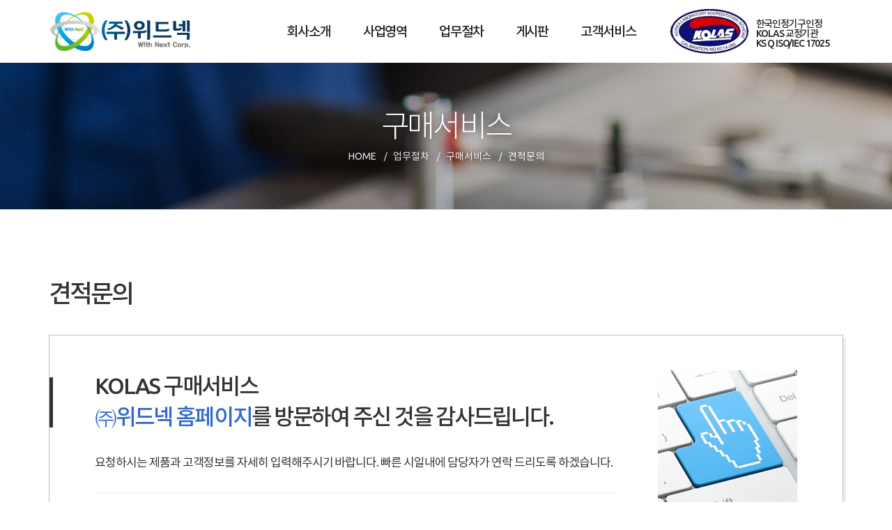

--- FILE ---
content_type: text/html; charset=UTF-8
request_url: http://withnec.com/page/work03_03
body_size: 19285
content:
<!DOCTYPE html>
<html lang="ko" class="macosx chrome ">
<head>
	<meta charset="utf-8">
	<meta name="viewport" content="width=device-width, initial-scale=1, maximum-scale=1, shrink-to-fit=no">

	<meta http-equiv="Content-Type" content="text/html; charset=utf-8">
	<meta http-equiv="Content-Script-Type" content="text/javascript">
	<meta http-equiv="Content-Style-Type" content="text/css">
	<meta http-equiv="X-UA-Compatible" content="IE=edge">
	<meta http-equiv="title" content="(주)위드넥">
	<meta http-equiv="publisher" content="MAILPLUG Inc.">

	<meta name="description" content="계량계측기검교정, 계량계측기,교정,정밀계측,공인교정기관,KOLAS교정">
	<meta name="keywords" content="계량계측기검교정, 계량계측기,교정,정밀계측,공인교정기관,KOLAS교정">

	<meta property="og:title" content="(주)위드넥">
	<meta property="og:type" content="website">
	<meta property="og:description" content="계량계측기검교정, 계량계측기,교정,정밀계측,공인교정기관,KOLAS교정">
	<meta property="og:url" content="http://withnec.com">


	

		<meta name="format-detection" content="telephone=no">
<meta name="naver-site-verification" content="b2118e7a962fa9ecb81c9e1c98ef4cc7078c23e3" />
<meta name="google-site-verification" content="uZjfnPsH5HKsnE8ivgxR7Vw7X1RgihuOYM6HzkvBdZ8" />	
			<link rel="icon" href="/public/img/favicon/favicon.png">
		<link rel="shortcut_icon" href="/public/img/favicon/favicon.png">
	
			<link rel="stylesheet" href="/assets/css/bootstrap.min.css?ver2509.1">
		<link rel="stylesheet" href="/assets/jquery-ui/jquery-ui.min.css?ver2509.1">
		<link rel="stylesheet" href="/assets/fonts/notokr/notokr.css?ver2509.1">
		<link rel="stylesheet" href="/assets/adm/modules/fontawesome/css/all.min.css?ver2509.1">
		<link rel="stylesheet" href="/assets/adm/modules/fontawesome6/css/all.min.css?ver2509.1">
		<link rel="stylesheet" href="/assets/adm/modules/fontawesome6/css/fontawesome.min.css?ver2509.1">
		<link rel="stylesheet" href="/assets/adm/modules/fontawesome6/css/brands.css?ver2509.1">
		<link rel="stylesheet" href="/assets/adm/modules/fontawesome6/css/solid.css?ver2509.1">
		<link rel="stylesheet" href="/assets/adm/modules/material-symbols/MaterialSymbolsOutlined.css?ver2509.1">
		<link rel="stylesheet" href="/assets/adm/modules/flag-icon-css/css/flag-icon.min.css?ver2509.1">
		<link rel="stylesheet" href="/assets/css/animate.css?ver2509.1">
		<link rel="stylesheet" href="/assets/js/slick/slick-theme.css?ver2509.1">
		<link rel="stylesheet" href="/assets/fullcalendar-3.10.0/fullcalendar.min.css?ver2509.1">
		<link rel="stylesheet" href="/assets/css/global.css?ver2509.1&t1768787301">
		<link rel="stylesheet" href="/public/custom.css?ver2509.1&t1768787301">
		<script src="/assets/jquery-3.4.1.min.js?ver2509.1"></script>
		<script src="/assets/jquery.base64.min.js?ver2509.1"></script>
		<script src="/assets/js/bootstrap.min.js?ver2509.1"></script>
		<script src="/assets/js/slick/slick.min.js?ver2509.1"></script>
		<script src="/assets/jquery-ui/jquery-ui.min.js?ver2509.1"></script>
		<script src="/assets/jquery-ui/jquery-ui.i18n-ko.js?ver2509.1"></script>
		<script src="/assets/jquery-ui/jquery-ui.extend.js?ver2509.1&t1768787301"></script>
		<script src="/ckeditor/ckeditor.js?ver2509.1"></script>
		<script src="/ckeditor/config.js?ver2509.1"></script>
		<script src="/assets/js/global.js?ver2509.1&t1768787301"></script>
		<script src="/assets/fullcalendar-3.10.0/lib/moment.min.js?ver2509.1"></script>
		<script src="/assets/fullcalendar-3.10.0/fullcalendar.min.js?ver2509.1"></script>
		<script src="/assets/fullcalendar-3.10.0/gcal.js"></script>
		<script src="/assets/fullcalendar-3.10.0/locale/ko.js"></script>
		<script src="/assets/js/search/search.js?ver2509.1&t1768787301"></script>
		    <script src="/assets/js/require.min.js?ver=2509.1"></script>

	<title>(주)위드넥</title>
	<link rel="canonical" href="http://withnec.com">
</head>
<body id="site">
 
<nav class="navbar navbar-inverse navbar-fixed-top">
	<!-- 메뉴 상단 영역 시작 //-->
<!-- 메뉴 상단 영역 끝 //-->
<!--
	2. 설치 스크립트
	* 지도 퍼가기 서비스를 2개 이상 넣을 경우, 설치 스크립트는 하나만 삽입합니다.
-->
<script charset="UTF-8" class="daum_roughmap_loader_script" src="https://ssl.daumcdn.net/dmaps/map_js_init/roughmapLoader.js"></script>	<div class="container">
		<div class="navbar-header">
			<button type="button" class="navbar-toggle collapsed" data-toggle="collapse" data-target=".navbar .navbar-collapse" aria-expanded="false">
				<span class="icon-bar"></span>
				<span class="icon-bar"></span>
				<span class="icon-bar"></span>
				<span class="sr-only">Toggle navigation</span>
			</button>
			<a href="/" class="navbar-brand">
												<img src="/public/img/logo/nav-logo-02.png" class="img-responsive" alt="LOGO">
							</a>
		</div>

		<div class="collapse navbar-collapse">
			<ul class="nav navbar-nav navbar-right">
								<li class="dropdown" id="gnb_55">
					<a href="#" class="dropdown-toggle" data-toggle="dropdown">회사소개 <span class="caret"></span></a>
					<ul class="dropdown-menu">
												<li id="snb_56"><a href="/page/about01" target="_self">대표인사말</a></li>
												<li id="snb_57"><a href="/page/about02" target="_self">회사현황</a></li>
												<li id="snb_58"><a href="/page/about03" target="_self">회사개요</a></li>
												<li id="snb_59"><a href="/page/about04" target="_self">오시는 길</a></li>
											</ul>
				</li>
								<li id="gnb_60"><a href="/page/business01" target="_self">사업영역</a></li>
								<li class="dropdown" id="gnb_61">
					<a href="#" class="dropdown-toggle" data-toggle="dropdown">업무절차 <span class="caret"></span></a>
					<ul class="dropdown-menu">
												<li id="snb_63"><a href="/page/work01" target="_self">교정기관</a></li>
												<li id="snb_64"><a href="/page/work03_03" target="_self">구매서비스</a></li>
											</ul>
				</li>
								<li class="dropdown" id="gnb_65">
					<a href="#" class="dropdown-toggle" data-toggle="dropdown">게시판 <span class="caret"></span></a>
					<ul class="dropdown-menu">
												<li id="snb_66"><a href="/board/list?bd_id=bbs01" target="_self">공지사항</a></li>
												<li id="snb_67"><a href="/board/list?bd_id=bbs02" target="_self">자료실</a></li>
											</ul>
				</li>
								<li class="dropdown" id="gnb_69">
					<a href="#" class="dropdown-toggle" data-toggle="dropdown">고객서비스 <span class="caret"></span></a>
					<ul class="dropdown-menu">
												<li id="snb_70"><a href="/page/form02" target="_self">고객불만신고</a></li>
											</ul>
				</li>
								<li id="gnb_68"><a href="#" target="_self"><div class="logo-nv"><img src="/public/img/logo/nav-logo-03.jpg" class="img-responsive nav-logo" alt="LOGO"><h2>한국인정기구인정<br>KOLAS 교정기관<br>KS Q ISO/IEC 17025</h2></div></a></li>
				
															</ul>
		</div>
	</div>
	<!-- 메뉴 하단 영역 시작 //-->
<!-- 메뉴 하단 영역 끝 //--></nav>
 
<div class="subPage" id="work03_03">
<div class="sub-top">
<div class="sub-top-inner">
<h1>구매서비스</h1>

<div class="breadcrumb">
<ol>
	<li><a href="/">HOME</a></li>
	<li>업무절차</li>
	<li>구매서비스</li>
	<li class="active">견적문의</li>
</ol>
</div>
</div>
</div>

<div class="sub-menu"><!-- <ul>
            <li class="active">
                <a href="/page/work03_03">견적문의</a>
            </li>
        </ul> --></div>

<div class="sub-content">
<div class="container">
<h2 class="major-tit">견적문의</h2>

<section class="sec1">
<div class="clearfix dwnload-wrap">
<div class="col-xs-12 col-sm-9">
<h5>KOLAS 구매서비스<br />
<b>㈜위드넥 홈페이지</b>를 방문하여 주신 것을 감사드립니다.</h5>

<p>요청하시는 제품과 고객정보를 자세히 입력해주시기 바랍니다. 빠른 시일내에 담당자가 연락 드리도록 하겠습니다.</p>

<hr />
<dl class="visit">
	<dd><span>담당자 :</span>&nbsp;장호원 과장(구매사업부)</dd>
	<dd><span>연락처 :</span> 032-201-9558</dd>
	<dd><span>E-mail :</span>&nbsp;jjhhyy907@withnec.com</dd>
</dl>
</div>

<div class="col-xs-12 col-sm-3"><img alt="" class="center-block img-responsive" src="/public/img/sub/form01-01.jpg" /></div>
</div>

<div class="bbs-area">
<div class="board_wrapper" style="visibility: visible;">
<form action="/form/submit" enctype="multipart/form-data" id="form_work03_03" method="post">
<fieldset>
<table class="table table_responsive board_write_table">
	<tbody><!-- <tr id="item_name" style="display: none">
                                            <th>
                                                <span class="required_text">*</span>
                                                <span>이름</span>
                                            </th>
                                            <td>
                                                <input type="text" name="wr_name" id="wr_name" class="form-control" placeholder="이름을 입력하세요" value="">
                                            </td>
                                        </tr> -->
		<tr id="item_1">
			<th><span class="required_text">*</span> <span>회사명</span> <input name="frm_idx_1" type="hidden" value="1" /> <input name="frm_title_1" type="hidden" value="회사명" /> <input name="frm_type_1" type="hidden" value="text" /></th>
			<td><input class="form-control" id="frm_data_1" maxlength="" name="frm_data_1" placeholder="" required="required" type="text" /></td>
			<th><span>부서명</span> <input name="frm_idx_2" type="hidden" value="2" /> <input name="frm_title_2" type="hidden" value="부서명" /> <input name="frm_type_2" type="hidden" value="text" /></th>
			<td><input class="form-control" id="frm_data_2" maxlength="" name="frm_data_2" placeholder="" type="text" /></td>
		</tr>
		<tr id="item_3">
			<th><span class="required_text">*</span> <span>회사주소</span> <input name="frm_idx_3" type="hidden" value="3" /> <input name="frm_title_3" type="hidden" value="회사주소" /> <input name="frm_type_3" type="hidden" value="text" /></th>
			<td><input class="form-control" id="frm_data_3" maxlength="" name="frm_data_3" placeholder="" required="required" type="text" /></td>
			<th><span class="required_text">*</span> <span>전화번호</span> <input name="frm_idx_4" type="hidden" value="4" /> <input name="frm_title_4" type="hidden" value="전화번호" /> <input name="frm_type_4" type="hidden" value="text" /></th>
			<td><input class="form-control" id="frm_data_4" maxlength="" name="frm_data_4" placeholder="" required="required" type="text" /></td>
		</tr>
		<tr id="item_8">
			<th><!-- <span class="required_text">*</span> --><span>이름</span></th>
			<td><input class="form-control" id="wr_name" name="wr_name" type="text" value="" /></td>
			<!-- <th>
                                                <span>이름</span>
                                                <input type="hidden" name="frm_idx_8" value="8">
                                                <input type="hidden" name="frm_title_8" value="이름">
                                                <input type="hidden" name="frm_type_8" value="text">
                                            </th>
                                            <td>
                                                <input class="form-control" name="frm_data_8" id="frm_data_8" type="text" placeholder="" maxlength="">
                                            </td> -->
			<th><span>직급</span> <input name="frm_idx_0" type="hidden" value="0" /> <input name="frm_title_0" type="hidden" value="직급" /> <input name="frm_type_0" type="hidden" value="text" /></th>
			<td><input class="form-control" id="frm_data_0" maxlength="" name="frm_data_0" placeholder="" type="text" /></td>
		</tr>
		<tr id="item_5">
			<th><span>휴대폰</span> <input name="frm_idx_5" type="hidden" value="5" /> <input name="frm_title_5" type="hidden" value="휴대폰" /> <input name="frm_type_5" type="hidden" value="text" /></th>
			<td><input class="form-control" id="frm_data_5" maxlength="" name="frm_data_5" placeholder="" type="text" /></td>
			<th><span class="required_text">*</span> <span>이메일 주소</span></th>
			<td><input class="form-control form-control-big" id="wr_email" name="wr_email" placeholder="이메일 주소를 입력하세요" type="email" value="" /> <!-- <p style="margin-top:5px;margin-bottom:0" class="text-muted"><i class="fas fa-check-circle fa-fw"></i>
                                                    접수하신 내용에 대해 별도 안내가 필요한 경우 해당 이메일 주소로 회신을 드립니다.
                                                </p> --></td>
		</tr>
		<tr id="item_6">
			<th><span>첨부파일</span> <input name="frm_idx_6" type="hidden" value="6" /> <input name="frm_title_6" type="hidden" value="첨부파일" /> <input name="frm_type_6" type="hidden" value="file" /></th>
			<td colspan="3"><input class="form-control form-control-big" id="frm_data_6" maxsize="" name="frm_data_6" type="file" /> <script type="text/javascript">
                                                    $(function () {
                                                        $('#frm_data_6').change(function () {
                                                            if ($(this).val() != "") {
                                                                if ($(this).attr('accept')) {
                                                                    var ext = $(this).val().split('.')
                                                                        .pop().toLowerCase();
                                                                    if ($.inArray(ext, ["*.*"]) == -1) {
                                                                        alert('*.* 파일만 첨부 가능합니다');
                                                                        $(this).val('');
                                                                        return;
                                                                    }
                                                                }

                                                                var fileSize = this.files[0].size;
                                                                var maxSize = 300 * 1024 * 1024;

                                                                if (fileSize > maxSize) {
                                                                    alert('첨부 가능한 최대 용량은 300 MB입니다');
                                                                    $(this).val('');
                                                                }
                                                            }
                                                        })
                                                    })
                                                </script></td>
		</tr>
		<tr id="item_7">
			<th><span class="required_text">*</span> <span>문의 내용</span> <input name="frm_idx_7" type="hidden" value="7" /> <input name="frm_title_7" type="hidden" value="문의 내용" /> <input name="frm_type_7" type="hidden" value="textarea" /></th>
			<td colspan="3">
			<div id="frm_data_7_wrap" style="position:relative"><textarea class="form-control" id="frm_data_7" maxlength="" name="frm_data_7" placeholder="" required="required" style="width:100%;min-height:200px"></textarea></div>
			</td>
		</tr>
	</tbody>
</table>
</fieldset>
</form>
</div>
</div>
</section>
</div>
</div>
</div><footer>
	<div class="footer-wrap">
		<div class="container">
			<div class="row">
				<div class="col-xs-12 col-sm-2">
					<img src="/public/img/main/footer-logo-01.png" class="img-responsive" />
				</div>
				<div class="col-xs-12 col-sm-10">
					<h5 class="company-name">
						(주)위드넥
					</h5>
					<ul>
						<li>
							<address>
								주소 : 인천광역시 연수구 송도과학로 32 송도테크노파크 IT센터 S동 2701호
							</address>
						</li>
						<li>
							<span>Tel : 032-201-9550</span>
							<span>Fax : 032-201-9559</span>
							<span>E-mail : withnec01@withnec.com</span>
						</li>
					</ul>
					<p class="copy">
						Copyright © (주)위드넥 All Right Reserved.
					</p>
					<!-- <a href="/login">ADMIN</a> -->
				</div>
				<!-- <div class="col-xs-12 col-sm-2">
					<img src="/public/img/main/footer-logo-02.png" class="img-responsive"/>
				</div>
				<div class="col-xs-12 col-sm-3">
					<ul>
						<li>한국인정기구인정</li>
						<li>KOLAS 공인교정기관</li>
						<li>KS Q ISO/IEC 17025</li>
					</ul>
				</div> -->
			</div>
		</div>
	</div>
</footer>

<!-- Jquery -->
<link rel="stylesheet" href="https://use.fontawesome.com/releases/v5.11.2/css/all.css">
<link rel="stylesheet" href="https://use.fontawesome.com/releases/v5.11.2/css/v4-shims.css">
<link rel="stylesheet" type="text/css" href="//cdn.jsdelivr.net/npm/slick-carousel@1.8.1/slick/slick.css" />

<script>
	$(document).ready(function () {
		//로그인 화면에서 "로그인" 타이틀 변경
		if ($(location).attr('href').indexOf('login') != -1) {
			$('.member_wrapper h1').text('관리자 로그인');
		}

		//게시판 레이아웃
		if ($(location).attr('href').indexOf('bbs') != -1 || $(location).attr('href').indexOf('form') != -1) {
			//게시판 목록
			$('.board_wrapper, .search_wrap, .pagination_wrap').appendTo('.bbs-area').css('visibility', 'visible');
			$('.board_wrapper, .search_wrap, .pagination_wrap').css('visibility', 'visible');
		}

		//카카오 맵
		new daum.roughmap.Lander({
			"timestamp": "1590379858973",
			"key": "yifh",
			"mapHeight": "460"
		}).render();

		//메인 게시판 inner
		$('.board_box_list').wrapInner('<div class="board-inner"></div>');
		$('.board_box_list').wrapAll('<div class="board-container clearfix"></div>');

		//메인 게시판 탭으로 이동
		$('.board_box_list[data-bd-id="bbs01"]').appendTo('.tab-content>#notice');
		$('.board_box_list[data-bd-id="bbs02"]').appendTo('.tab-content>#gallery');

		const window_t = $(window).scrollTop();
		const window_w = $(window).width();

		// 상단 메뉴 클릭시 서브메뉴로 이동
		if (window_w > 767) {
			$('.navbar-inverse .navbar-nav > li > a').click(function () {
				if ($(this).hasClass('dropdown-toggle')) {
					location.href = $(this).siblings('.dropdown-menu').children('li').eq(0).children('a')
						.attr('href');
				}
			});
		}

	}); // document ready
</script>
<script>
// form 이 존재하는 경우
if ($('form[id^="form_"').length > 0) {
	var mailplug_token = 'mailplug_token';

	// csrf 토큰 hidden 값이 없는 경우 생성
	if ($("[name='mailplug_token']").length == 0) {
		$('form[id^="form_"').append('<input type="hidden" name="mailplug_token" value="" />');
	}

	// csrf 토큰 재발급
	$("[name='mailplug_token']").val(passport().mailplug_token);
}
</script></body>
</html>

--- FILE ---
content_type: text/css
request_url: http://withnec.com/public/custom.css?ver2509.1&t1768787301
body_size: 34575
content:
@charset "utf-8";
@import url('https://fonts.googleapis.com/css2?family=Ubuntu:ital,wght@0,300;0,400;0,500;0,700;1,300;1,400;1,500;1,700&display=swap');

#site {
    padding-top: 0px;
}

@media (max-width: 767px) {
    #site {
        padding-top: 79px;
    }
}

/* 폰트 설정 */
*,
h1,
h2,
h3,
h4,
h5,
h6,
input,
textarea,
button {
    font-family: 'Ubuntu',
        'notokr',
        "NanumGothic", "나눔고딕",
        'NanumBarunGothic',
        'Apple SD Neo Gothic',
        'Malgun Gothic',
        'Gulim',
        sans-serif;
}

ol,
ul,
li {
    list-style: none;
    list-style-position: inside;
}

p {
    font-size: 16px;
}

a:hover,
a:focus {
    text-decoration: none;
}

* {
    padding: 0;
    margin: 0;
    box-sizing: border-box;
    word-break: keep-all;
}

/* 불필요 항목 삭제 */
.navbar .caret {
    display: none;
}

/* 레이아웃 조정 */
.navbar-inverse+.container {
    padding: 0;
    width: 100%;
}

.board_wrapper,
.search_wrap,
.pagination_wrap {
    visibility: hidden;
}

.board_wrapper {
    margin-top: 30px;
    margin-bottom: 0;
}


/* =============== 네비게이션 =============== */

.navbar-inverse {
    background: #fff;
    position: static;
    padding: 0;
    margin-bottom: 0;
    border: 0
}

.navbar-inverse .navbar-brand {
    margin: 0 !important;
    padding: 15px 0 !important;
}

.navbar-inverse .navbar-brand,
.navbar-inverse .navbar-brand:hover,
.navbar-inverse .navbar-brand:focus {
    display: inline-block;
    height: auto;
    padding: 35px 0px;
    font-size: 26px;
    font-weight: 600;
    color: #222;
}

.navbar-inverse .navbar-nav>li>a {
    padding: 35px 23px;
    font-size: 19px;
    font-weight: 500;
    color: #222;
    letter-spacing: -0.06em;
}

.navbar-inverse .navbar-nav>li>a:hover,
.navbar-inverse .navbar-nav>li>a:focus {
    color: #006ca7;
}

.navbar-inverse .navbar-nav .dropdown.open .dropdown-toggle,
.navbar-inverse .navbar-nav .dropdown.open:hover .dropdown-toggle,
.navbar-inverse .navbar-nav .dropdown.open:focus .dropdown-toggle {
    background: none;
    color: #006ca7;
}

.navbar-inverse .navbar-nav>li#gnb_68>a,
.navbar-inverse .navbar-nav>li#gnb_68>a:hover,
.navbar-inverse .navbar-nav>li#gnb_68>a:focus {
    padding: 12px 25px;
    color: #222 !important;
    pointer-events: none;
}

.navbar-inverse .navbar-nav>li#gnb_68 .logo-nv {
    display: flex;
}

.navbar-inverse .navbar-nav>li#gnb_68 .logo-nv h2 {
    margin: 15px 10px 0;
    font-size: 14px;
    line-height: 1;
}

/* PC */
@media (min-width: 768px) {
    .navbar-inverse .navbar-nav .dropdown-menu {
        left: 50%;
        right: auto;
        transform: translate(-50%, 0);
        border-radius: 0;
        border: none;
        padding: 0;
        box-shadow: 0px 4px 8px rgba(0, 0, 0, .125);
        text-align: center;
        font-size: 15px;
        background: rgba(0, 0, 0, .7);
    }

    .navbar-inverse .navbar-nav .dropdown-menu>li>a {
        padding: 12px 20px;
        font-size: 15px;
        font-weight: 500;
        text-align: center;
        color: #fff;
    }

    .navbar-inverse .navbar-nav .dropdown-menu>li>a:hover,
    .navbar-inverse .navbar-nav .dropdown-menu>li>a:focus {
        background: #006ca7;
    }
}

/* 태블릿 ~ 모바일 */
@media (max-width: 767px) {
    .navbar-inverse {
        position: fixed;
        top: 0;
        border-bottom: 1px solid #eee;
    }

    .navbar-inverse .navbar-brand {
        padding: 10px 0 10px 15px !important;
    }

    .navbar-inverse .navbar-toggle {
        border: 0;
        margin: 24px 15px 23px 0;
        padding: 9px 0;
    }

    .navbar-inverse .navbar-toggle .icon-bar {
        background-color: #666;
        transition: ease-in-out .15s all;
        opacity: 1;
        position: relative;
    }

    .navbar-inverse .navbar-toggle:hover,
    .navbar-inverse .navbar-toggle:focus {
        background: none;
        border-color: #222;
    }

    .navbar-inverse .navbar-toggle:hover .icon-bar,
    .navbar-inverse .navbar-toggle:focus .icon-bar {
        background-color: #222;
    }

    .navbar-inverse .navbar-collapse,
    .navbar-inverse .navbar-form {
        border-color: transparent;
    }

    .navbar-inverse.open .navbar-toggle>.icon-bar:nth-of-type(1) {
        transform: rotate(45deg);
        top: 6px;
    }

    .navbar-inverse.open .navbar-toggle>.icon-bar:nth-of-type(2) {
        opacity: 0;
    }

    .navbar-inverse.open .navbar-toggle>.icon-bar:nth-of-type(3) {
        transform: rotate(-45deg);
        top: -6px;
    }

    .navbar-inverse .navbar-nav>li>a {
        padding: 7px 15px;
        font-size: 16px;
    }

    .navbar-inverse .navbar-nav>li#gnb_68 {
        display: none;
    }

    .navbar-inverse .navbar-nav .dropdown-menu {
        background: #fafafa;
    }

    .navbar-inverse .navbar-nav .dropdown-menu>li>a,
    .navbar-inverse .navbar-nav .open .dropdown-menu>li>a,
    .navbar-inverse .navbar-nav .open .dropdown-menu>li>a:focus,
    .navbar-inverse .navbar-nav .open .dropdown-menu>li>a:hover {
        color: #222;
    }
}


/* =============== 메인 페이지 =============== */

/* 슬라이드 */
#mainCarousel .carousel-inner .item {
    height: 500px;
}

.carousel-control {
    text-shadow: 0px 2px 6px rgba(0, 0, 0, .125);
    transition: ease-in-out .15s all;
}

.carousel-control.left .glyphicon::before {
    content: '\f053';
    font-family: 'Font Awesome 5 Free';
    font-weight: 900;
}

.carousel-control.right .glyphicon::before {
    content: '\f054';
    font-family: 'Font Awesome 5 Free';
    font-weight: 900;
}

.carousel-indicators li,
.carousel-indicators li.active {
    width: 14px;
    height: 14px;
    background-color: rgba(255, 255, 255, .1);
    border: 2px solid #fff;
    margin: 0 3px;
    border-radius: 0;
    transition: ease-in-out .15s all;
}

.carousel-indicators li.active {
    background-color: #fff;
    box-shadow: 0px 2px 6px rgba(0, 0, 0, .125);
}

.carousel-caption {
    text-align: left;
    text-shadow: none;
    top: 47%;
    color: #fff;
}

.carousel-caption h1 {
    position: relative;
    font-size: 64px;
    font-weight: 600;
    /* text-transform: uppercase; */
    color: #fff;
}

.carousel-caption h1:before {
    content: "";
    position: absolute;
    left: 0;
    top: -25px;
    width: 45px;
    height: 2px;
    background: #fff;
}

/* 메인 - 게시판 */
#section_14bfa6 {
    padding: 40px 0 80px;
    /* background: #eee; */
}

.main-board {
    padding-left: 30px;
    float: left;
    width: 45%;
}

/* 메인 게시판 탭 */
.main-board .nav-tabs {
    margin-bottom: 20px;
    border-bottom: 1px solid #307dcc;
}

.main-board .nav-tabs>li>a {
    padding: 11px 25px;
    border: none;
    border-radius: 0;
    font-size: 17px;
    font-weight: 500;
    color: #999;
}

.main-board .nav-tabs>li>a:hover,
.main-board .nav-tabs>li>a:focus {
    background: #fff;
    border: none;
    color: #555;
}

.nav-tabs>li.active>a,
.nav-tabs>li.active>a:focus,
.nav-tabs>li.active>a:hover {
    border: 1px solid #307dcc;
    border-bottom-color: transparent;
    color: #222;
}

.board_box_list {
    float: none;
    width: 100%;
    padding-left: 0;
    padding-right: 0;
    margin-bottom: 0 !important;
}

.board-inner {
    /* padding-right: 20px; */
    background: #fff;
    /* border: 1px solid #ddd; */
    /* padding-left: 5px; */
}

.board_box_list .page-header {
    display: none;
    margin: 0 0 15px;
    padding-top: 15px;
    padding-bottom: 15px;
    border-top: 1px solid #999;
    border-bottom: 1px solid #999;
}

div[class^="board_box_"] .page-header h4 {
    margin: 0;
    font-size: 24px;
    letter-spacing: -0.06em;
}

.board_box_list ul li {
    position: relative;
    padding: 13px 0 13px 15px;
    border-bottom: 1px solid #eee;
    font-size: 15px;
}

.board_box_list ul li:before {
    content: "";
    position: absolute;
    left: 2px;
    top: 22px;
    width: 4px;
    height: 4px;
    background: #a7a7a7;
    border-radius: 50%;
}

.board_box_list ul li a:hover {
    font-weight: 500;
}

/* 메인 - 컨텐츠 */
#section_735b90 {
    padding: 35px 0;
}

.main-company {
    float: left;
    display: flex;
    width: 55%;
}

.main-company .info {
    position: relative;
    width: 50%;
    min-height: 265px;
    padding: 30px;
    background: #307dcc;
}

/* .main-company .info:after{
    content: "";
    position: absolute;
    right: 0;
    top: 0;
    width: 205px;
    height: 59px;
    background: url(/public/img/main/main-logo-icon.png) no-repeat center/cover;
} */

.main-company .info h4 {
    position: relative;
    margin: 10px 0 50px;
    font-size: 24px;
    color: #fff;
    font-weight: 600;
}

.main-company .info h4:before {
    content: "";
    position: absolute;
    left: 0;
    bottom: -23px;
    width: 32px;
    height: 2px;
    background: rgba(255, 255, 255, 0.4);
}

.main-company .info p {
    font-size: 16px;
    line-height: 1.6;
    color: #fff;
    letter-spacing: -0.034em;
}

.main-company .info .more-btn {
    position: absolute;
    right: 30px;
    bottom: 30px;
    padding: 10px 25px;
    /* background: rgba(0, 0, 0, 0.45); */
    color: #fff;
    border: 1px solid rgba(255, 255, 255, 0.5);
    font-size: 13px;
    transition: 0.35s ease;
}

.main-company .info .more-btn:hover {
    background: rgba(0, 0, 0, 0.5);
    border-color: rgba(0, 0, 0, 0.5);
}

.main-company .info.contact {
    background: #1f67b2;
}

.main-company ul {
    display: flex;
    margin: 0;
}

.main-company ul li {
    width: 100%;
    border-right: 1px solid #90c6ff;
}

.main-company ul li:last-child {
    border-right: none;
}

.main-company ul li .inner {
    display: block;
    padding: 80px 30px 30px;
    min-height: 300px;
    background: #73a7dc;
    text-align: center;
}

.main-company ul li .inner:hover .view,
.main-company ul li .inner:focus .view {
    color: #d6ffb8;
    border-bottom: 1px solid #d6ffb8;
}

.main-company ul li .inner h4 {
    margin: 11px 0 33px;
    font-size: 24px;
    letter-spacing: -0.07em;
    color: #fff;
    /* font-weight: 300; */
}

.main-company ul li .inner .icon {
    display: block;
    font-size: 48px;
    color: #fff;
}

.main-company ul li .inner .view {
    display: inline-block;
    padding: 2px 2px;
    color: #fff;
    font-size: 13px;
    font-weight: 500;
    border-bottom: 1px solid rgba(255, 255, 255, 0.4);
}


/* =============== 푸터 =============== */
.footer-wrap {
    padding: 35px 0;
    background: #333a3e;
    color: rgba(255, 255, 255, 0.8);
    font-size: 13px;
}

.footer-wrap .company-name {
    margin: 0 0 10px;
    font-size: 15px;
    padding-left: 20px;
    font-weight: 400;
    color: #eee;
}

.footer-wrap address,
.footer-wrap ul {
    margin: 0;
}

.footer-wrap ul span {
    display: inline-block;
    margin-right: 10px;
}

.footer-wrap .copy {
    margin: 10px 0 0;
    font-size: 11px;
    color: rgba(255, 255, 255, 0.5);
    letter-spacing: 0.02em;
    padding-left: 20px;
}

.footer-wrap a {
    position: absolute;
    right: 0;
    bottom: 0;
    background: #626669;
    color: #eaeaea;
    padding: 5px 10px;
    font-weight: 300;
    letter-spacing: 0.04em;
}

.footer-wrap a:hover {
    opacity: 0.8;
}

/* =============== 게시판 =============== */

/* 카테고리 */
.category_wrap ul li+li {
    margin-left: 5px;
}

.category_wrap ul li a,
.category_wrap ul li a:hover {
    padding: 13px 27px;
    background: #fff;
    border: none;
    font-weight: 500;
    color: #222;
    border: 1px solid #ddd;
    font-size: 15px;
    border-radius: 3px;
}

.category_wrap ul li.on a,
.category_wrap ul li.on a:hover,
.category_wrap ul li.on a:focus {
    background: #0081c8;
    color: #fff;
}

@media (max-width: 768px) {
    .category_wrap ul li+li {
        margin-left: 7px;
        margin-bottom: 7px;
    }

    .table.table_default>colgroup {
        display: none;
    }

    .subPage[id^="bbs"] .board_wrapper {
        margin-bottom: 0;
        margin-top: 0;
    }

    .table.table_default {
        margin-bottom: 0;
    }

    .search_wrap {
        margin-bottom: 0;
    }

    .search_wrap #search_kind {
        width: 28%;
        float: left;
    }

    #search_query {
        width: 70% !important;
        float: right;
    }
}

@media (min-width: 320px) and (max-width: 767px) {
    #board_write_form fieldset>.text-center {
        display: flex;
    }

    #board_write_form fieldset>.text-center .btn.btn-lg {
        width: 100%;
        padding: 15px;
    }

    .board_wrapper .table.board_write_table .input-group.input-group-big,
    .board_wrapper .table.board_write_table .form-control.form-control-big {
        width: 100%;
    }
}


/* =============== 로그인 =============== */

.member_wrapper {
    margin: 0 auto;
    max-width: 1140px;
}

.member_wrapper .login_extra li:nth-child(2) {
    display: none;
}

@media (max-width: 768px) {
    .member_wrapper {
        padding: 70px 15px;
    }

    .member_wrapper .login_extra ul li+li::before {
        margin: 0 10px;
    }
}


/* =============== 문의폼 =============== */
.board_wrapper .table.board_write_table tbody tr th,
.board_wrapper .table.board_write_table tbody tr td {
    padding-top: 20px;
    padding-bottom: 20px;
}

.board_wrapper .table.board_write_table tbody tr th {
    position: static;
}

.btn.btn-primary {
    background: #0081c8;
    border-radius: 3px;
}

.btn.btn-primary:hover,
.btn.btn-primary:focus {
    background: #1f58b9;
    color: #fff;
}

@media (max-width: 767px) {
    .board_wrapper .text-center .btn.btn-lg {
        padding-left: 40px;
        padding-right: 40px;
    }
}


/* =============== 서브페이지 =============== */

/* 서브메뉴 */
.sub-menu {
    width: 100%;
    border-bottom: 1px solid #d6e0e4;
}

.sub-menu ul {
    display: flex;
    margin: 0 auto;
    width: 1140px;
    padding-left: 0;
    background: #fafafa;
}

.sub-menu ul li {
    width: 100%;
    letter-spacing: -0.03em;
    font-size: 15px;
}

.sub-menu ul li:last-child {
    border-right: none;
}

.sub-menu ul li a {
    position: relative;
    display: block;
    padding: 18px 20px 17px;
    color: #333;
    border-top: none;
    background: #fff;
    font-size: 17px;
    text-align: center;
    letter-spacing: -0.06em;
    font-weight: 500;
}

.sub-menu ul li a:hover {
    /* background: #fafafa; */
    color: #316acc;
}

.sub-menu ul li.active a {
    border-bottom: 2px solid #0095e6;
    color: #333;
}

.sub-menu .left-header {
    border: none;
    background: #306acc;
    color: #fff;
    font-size: 28px;
    font-weight: 600;
    letter-spacing: -0.03em;
    height: 130px;
    text-align: center;
    padding: 46px 25px 25px 25px;
    position: relative;
}

/* 상단 */
.sub-top {
    position: relative;
    background: #555 url(/public/img/sub/sub-top-01.jpg) no-repeat center center / cover;
    width: 100%;
    height: 210px;
    text-align: left;
    color: #fff;
}

.sub-top .sub-top-inner {
    width: 1140px;
    position: absolute;
    left: 50%;
    top: 50%;
    transform: translate(-50%, -50%);
    text-align: center;
    text-shadow: 0 0 10px rgba(0, 0, 0, 0.5);
}

#business01 .sub-top .sub-top-inner {
    top: 50%;
}

.sub-top h1 {
    margin: 0;
    font-size: 44px;
    font-weight: 300;
    color: #fff;
    letter-spacing: -0.06em;
}

.breadcrumb {
    background: transparent;
    margin: 0;
    padding: 0;
}

.breadcrumb ol {
    margin: 10px 0 0;
}

.breadcrumb li,
.breadcrumb li a {
    display: inline-block;
    font-size: 14px;
    color: rgba(255, 255, 255, 0.9);
    font-weight: 400;
}

.breadcrumb li+li:before {
    content: "/";
    margin: 0 8px;
    font-size: 12px;
}

.breadcrumb li.active {
    color: #fff;
}

/* 공통 */
.sub-content {
    padding: 100px 0 160px;
}

.sub-content section {
    margin-bottom: 100px;
}

.sub-content section article {
    margin-bottom: 80px;
}

.sub-content section:last-child,
.sub-content section article:last-child {
    margin-bottom: 0;
}

.major-tit {
    margin: 0 0 40px;
    font-size: 36px;
    letter-spacing: -0.08em;
}

.sub-sec-tit {
    position: relative;
    margin: 0 0 30px;
    padding-left: 24px;
    font-size: 25px;
    color: #333;
    letter-spacing: -0.08em;
    font-weight: 500;
}

.sub-sec-tit:before {
    content: '';
    top: 4px;
    left: 1px;
    width: 17px;
    height: 17px;
    position: absolute;
    border: 5px solid rgba(0, 0, 0, 0);
    border-top-color: #0081c8;
    border-right-color: #7cba27;
    border-bottom-color: #7cba27;
    border-left-color: #0081c8;
    border-radius: 100%;
}

/* about */
.slogan-wrap {
    position: relative;
    margin: 0 20px 50px;
}

.slogan-wrap:before {
    content: "";
    position: absolute;
    left: 5px;
    bottom: -40px;
    width: 80px;
    height: 1px;
    background: #333;
}

.slogan-wrap h5 {
    margin: 0 0 30px;
    font-size: 38px;
    color: #306acc;
    font-weight: 700;
    letter-spacing: -0.034em;
}

.greeting-wrap .desc {
    padding-top: 50px;
    padding-left: 25px;
}

.greeting-wrap .desc p {
    margin-bottom: 20px;
    letter-spacing: -0.034em;
}

.greeting-wrap .desc .name {
    margin: 20px 0 0;
    text-align: right;
    font-weight: 600;
    padding-right: 15px;
}

.greeting-wrap .desc .name-img {
    margin-left: auto;
}

.company-info ul li {
    position: relative;
    display: table;
    width: 100%;
    line-height: 1.6;
    /* border-bottom: 1px solid #eee; */
    padding: 8px 0 8px 7px;
    font-size: 16px;
    letter-spacing: -0.06em;
}

.company-info ul li:before {
    content: "";
    position: absolute;
    left: 0;
    top: 13px;
    width: 1px;
    height: 16px;
    background: #333;
}

.company-info ul li span {
    display: table-cell;
    width: 95px;
    font-weight: 700;
    font-size: 14px;
}

.document-wrap {
    margin-bottom: 50px;
}

.document-wrap img {
    border: 1px solid #ddd;
    /* box-shadow: 4px 4px #eee; */
    margin-left: 0;
    border-radius: 5px;
    padding: 5px;
}

.cert-wrap img {
    border: 1px solid #ddd;
    padding: 5px;
}

/* .document-wrap table.table-style{
    margin-top: 30px;
} */

.table-style {
    margin: 0 0 20px;
    width: 100%;
    border-top: 2px solid #222;
}

.table-style tr th,
.table-style tr td {
    padding: 13px 10px !important;
    border-bottom: 1px solid #dedede !important;
    letter-spacing: -0.02em;
    word-break: keep-all;
    vertical-align: middle !important;
}

.table-style tr th {
    text-align: center;
    color: #333;
}

.table-style tr td {
    text-align: left;
}

.table-style tr td.text-center {
    text-align: center;
    font-weight: 500;
}

.table-style thead tr th {
    background: #f8f8f8;
    font-weight: 700;
    font-size: 15px;
}

.table-style tr td {
    color: #666;
}

.table-history {
    width: 100%;
    border-top: 1px solid #333;
    border-bottom: 1px solid #fff;
}

.table-history tr th {
    font-style: italic;
    padding: 15px 0 15px 5px;
    border-top: 1px dashed #ddd;
    text-align: left;
    font-size: 42px;
    letter-spacing: -0.035em;
    font-weight: 300;
    color: #333;
    width: 180px;
}

.table-history tr:last-child td {
    border-bottom: none;
}

.table-history tr td {
    padding: 15px 0 15px 30px;
    background-color: #fff;
    border-top: 1px solid #ddd;
    font-size: 16px;
    color: #333;
    letter-spacing: -0.06em;
}

.table-history tr td .month {
    display: inline-block;
    margin-right: 5px;
    font-weight: 500;
}

#about03 .sec2 table tr td {
    color: #333;
    text-align: center;
    font-size: 17px;
    padding: 20px 10px !important;
}

#daumRoughmapContainer1590379858973 {
    width: 100% !important;
}

.location-table {
    margin: 50px 0 0;
    width: 100%;
    border-top: 1px solid #222;
}

.location-table tr th,
.location-table tr td {
    padding: 20px;
    border-bottom: 1px solid #ddd !important;
    letter-spacing: -0.03em;
    word-break: keep-all;
    vertical-align: middle !important;
    font-size: 15px;
}

.location-table tr th {
    color: #222;
    background: #f8f8f8;
    text-align: center;
    font-weight: 500;
}

.location-table .bus,
.location-table .subway,
.location-table .bus .icon-wrap {
    display: flex;
}

.location-table p {
    margin-right: 20px;
    color: #0065a5;
    font-weight: 500;
}

.location-table p b {
    display: inline-block;
    margin-right: 10px;
    font-weight: 500;
    color: #222;
}

.location-table .icon-wrap li span {
    display: inline-block;
    margin-right: 5px;
}

.location-table .icon-wrap li .circle {
    border-radius: 100px;
    background: #3396ff;
    color: #fff;
    padding: 3px 5px;
    font-size: 12px;
}

.location-table .bus .icon-wrap li+li {
    margin-left: 13px;
}

.location-table .bus .icon-wrap li .type1 {
    color: #0065a5;
}

.location-table .bus .icon-wrap li .type2 {
    color: green;
}

.location-table .bus .icon-wrap li .type3 {
    color: red;
}

/* business */
.business-line h5 {
    margin: 0px 0 15px;
    font-size: 24px;
    color: #0065a5;
    font-weight: 700;
    letter-spacing: -0.06em;
    padding-left: 15px;
}

.business-line ul li {
    position: relative;
    padding: 2px 0 2px 13px;
    /* border-bottom: 1px solid #eee; */
    font-size: 16px;
    letter-spacing: -0.06em;
    font-weight: 500;
    line-height: 1.6;
}

.vis-moto .inner {
    position: relative;
    min-height: 225px;
    margin: 0;
    padding: 50px;
    background: #fafafa;
    border: 1px solid #ddd;
    text-align: center;
    border-right: 0;
    border-bottom: 0;
    min-height: 317px;
}

.vis-moto .inner.fir {
    background: #5e8da9;
    padding: 40px 50px 37px 40px;
}

.vis-moto .inner .num {
    display: block;
    margin: 0;
    font-size: 50px;
    font-weight: 300;
    font-style: italic;
    padding-top: 5px;
    color: #0081c8;
    letter-spacing: -0.06em;
}

.vis-moto .inner h4 {
    margin: 0;
    line-height: 1.2;
    font-size: 25px;
    color: #fff;
    text-align: left;
    font-weight: 300;
    letter-spacing: -0.06em;
}

.vis-moto .inner h5 {
    font-size: 25px;
    letter-spacing: -0.06em;
    font-weight: 700;
    margin-bottom: 28px;
    margin-top: 0;
}

.vis-moto .inner ul li {
    font-size: 16px;
    line-height: 1.6;
    letter-spacing: -0.06em;
}

/* work */
.dwnload-wrap {
    padding: 50px 50px 40px;
    border: 1px solid #bfbfbf;
    position: relative;
    box-shadow: 4px 4px #eee;
}

.dwnload-wrap h5 {
    margin: 0 0 30px;
    font-size: 32px;
    line-height: 1.4;
    letter-spacing: -0.06em;
    /* font-weight: 300; */
}

.dwnload-wrap h5 b {
    color: #306acc;
    font-weight: 500;
}

.dwnload-wrap p {
    margin-bottom: 30px;
    font-size: 17px;
    letter-spacing: -0.06em;
    line-height: 1.6em;
}

.dwn-btn {
    display: inline-block;
    padding: 15px 25px;
    min-width: 185px;
    border: 1px solid #0081c8;
    font-size: 15px;
    background: #0081c8;
    border-radius: 3px;
    color: #fff;
    text-align: center;
    transition: 0.35s ease;
}

.dwn-btn:hover,
.dwn-btn:focus {
    background: #1f58b9;
    color: #fff;
}

.dwn-btn i {
    padding-left: 5px;
}

.dwnload-wrap .btn-wrap a+a {
    margin-left: 10px;
}

.sequence-wrap {
    margin: 30px 0 40px;
    border: 1px solid #eee;
    padding: 40px 65px 25px 20px;
    border-radius: 5px;
    background: #fafafa;
}

.sequence-wrap p {
    position: relative;
    margin: 0 0 20px;
    padding: 25px 15px;
    background: #8bad5c;
    border-radius: 100px;
    text-align: center;
    color: #fff;
    letter-spacing: -0.06em;
}

.sequence-wrap p:after {
    position: absolute;
    right: -29px;
    top: 50%;
    transform: translateY(-50%);
    font-family: "Font Awesome 5 Free";
    font-weight: 600;
    font-size: 26px;
    color: #b8bdb1;
    content: "\f054";
}

.sequence-wrap>div:last-child p:after {
    display: none;
}

.visit dt {
    margin: 0 0 10px;
    font-size: 18px;
    letter-spacing: -0.06em;
    color: #333;
    position: relative;
    border-left: 2px solid #333;
    padding-left: 7px;
    line-height: 0.9em;
}

.visit dd {
    font-size: 15px;
    line-height: 1.6;
    padding-left: 14px;
    position: relative;
    margin-bottom: 3px;
}

.visit dd:before {
    position: absolute;
    display: inline-block;
    width: 7px;
    height: 4px;
    background: #9e9e9e;
    left: 0;
    content: '';
    top: 9px;
}

#form01 .visit {
    margin: 0;
}

/*추가 css*/
/* board css start */
.board_data_view .header_wrap .title {
    font-size: 27px;
    letter-spacing: -0.06em;
}

.board_data_view .header_wrap {
    border-bottom: 1px solid #ddd;
    padding: 50px 0;
}

.board_data_view .contents_wrap p {
    font-size: 17px;
}

.board_wrapper .table.board_write_table tbody tr th {
    font-size: 15px;
}

.board_data_view {
    border-top: 1px solid #333;
}

.table.table_default tbody tr th.num {
    font-weight: normal;
}

.table.table_default tbody .subject a {
    font-size: 17px;
    letter-spacing: -0.06em;
}

.table.table_default tr th,
.table.table_default tr td {
    font-size: 15px;
    border-bottom: 1px solid #ddd;
}

.text-muted {
    font-size: 14px !important;
    margin-top: 8px !important;
}

.checkbox label,
.radio label {
    font-size: 15px;
    letter-spacing: -0.06em;
}

.custom_checkbox+span a {
    font-weight: 500;
}

.table_blog2 dd .inner {
    border: none;
}

/* board css end */
.footer-wrap ul li {
    font-size: 14px;
    font-weight: 300;
    padding-left: 20px;
}

.slogan-wrap p {
    font-size: 30px;
    letter-spacing: -0.07em;
    line-height: 1.3em;
}

.greeting-wrap>div>img {
    margin-left: 0;
}

.dwnload-wrap::before {
    content: '';
    display: block;
    width: 5px;
    height: 72px;
    background: #333;
    position: absolute;
    left: 0;
    top: 60px;
}

#form01 hr {
    margin-bottom: 30px;
}

#form01 .board_wrapper {
    margin-top: 50px;
}

.board_wrapper .text-center {
    margin-top: 50px;
}

.dwnload-wrap p span {
    color: #002d79;
    font-size: 16px;
    font-weight: 500;
}

.visit dd span {
    font-weight: 500;
    display: inline-block;
    margin-right: 5px;
    letter-spacing: -0.034em;
}

.dwnload-wrap>div>img {
    margin-right: 0;
}

#work01_01 .dwnload-wrap h5,
#work01 .dwnload-wrap h5 {
    margin-bottom: 50px;
}

#work01 .dwnload-wrap {
    padding-bottom: 50px;
}

.sub-sec-tit+p {
    font-size: 18px;
    letter-spacing: -0.06em;
    margin-top: -15px;
}

#work02 .sequence-wrap>div,
#work01_02 .sequence-wrap>div {
    padding-left: 30px;
}

#work02 .visit,
#work01_02 .visit {

    margin-bottom: 30px;
}

.company-info ul {
    margin: 40px 0 0;
}

.company-info {
    position: relative;
    border: 1px solid #bfbfbf;
    margin: 0;
    box-shadow: 4px 4px #eee;
    padding: 50px 50px 40px;
}

.company-info img {
    padding-top: 30px;
}

#about02 .table-style tr td {
    font-size: 15px;
}

#about02 .table-style thead tr th {
    font-size: 18px;
    text-align: left;
}

#about02 .table-style tr th {
    text-align: left;
}

#about02 .table-style {
    border-top: 1px solid #333;
    margin-top: 5px;
}

.table-history tr {
    border-bottom: 1px solid #333;
}

.table-history tr:last-child {
    border-bottom: none;
}

.business-line .inner {
    min-height: 160px;
    border-left: 1px solid #5b9bbf;
}

.business-line .clearfix {
    margin-bottom: 30px;
}

.business-line .inner h5 small {
    display: block;
    font-weight: 300;
    margin-top: 5px;
}

.business-line>div {
    padding-right: 2px;
}

.business-line .inner ul {
    margin-bottom: 5px;
}

.business-line ul li:last-child {
    border-bottom: none;
}

.vis-moto>div {
    padding: 0;
}

.vis-moto {
    margin: 0;
}

.vis-moto>div:nth-child(3) .inner,
.vis-moto>div:nth-child(6) .inner {
    border-right: 1px solid #ddd;
}

.vis-moto>div:nth-child(4) .inner,
.vis-moto>div:nth-child(5) .inner,
.vis-moto>div:nth-child(6) .inner {
    border-bottom: 1px solid #ddd;
}

.vis-moto .inner h4 span {
    padding-top: 30px;
    display: block;
    font-weight: 700;
    font-size: 34px;
    line-height: 1.2em;
    letter-spacing: 0em;
}

.vis-moto .inner h4 span::before {
    content: '';
    display: block;
    width: 60px;
    height: 3px;
    background: rgba(255, 255, 255, 0.6);
    margin-bottom: 35px;
}

#section_14bfa6 .row div:last-child .board-inner {
    padding-right: 5px;
    padding-left: 20px;
}

.board_box_list ul li a {
    font-size: 16px;
    letter-spacing: -0.034em;
}

div[class^="board_box_"] .page-header .pull-right i {
    font-size: 17px;
    color: #666;
    margin-right: 2px;
    margin-top: 6px;
}

.main-company ul li .inner:hover {
    background: #4c8cce;
}

.carousel-caption p {
    font-size: 20px;
    font-weight: 500;
    letter-spacing: -0.034em;
    padding-left: 5px;
}

.search_wrap {
    margin-bottom: 0;
}


/* =============== 반응형 =============== */

@media (max-width: 767px) {

    /* 슬라이드 */
    #mainCarousel .carousel-inner .item {
        height: 350px;
    }

    .carousel-caption {
        text-align: center;
        left: 15px;
        right: 15px;
    }

    .carousel-caption h1 {
        font-size: 34px;
    }

    .carousel-caption h1:before {
        left: 50%;
        transform: translateX(-50%);
    }

    .carousel-caption p {
        font-size: 18px;
        font-weight: 400;
    }

    /* 메인컨텐츠 */
    .main-company {
        float: none;
        display: block;
        width: 100%;
    }

    .main-company .info {
        width: 100%;
    }

    .main-board {
        margin-top: 35px;
        padding-left: 0;
        width: 100%;
    }

    /* 푸터 */
    .footer-wrap .company-name {
        margin-top: 25px;
        padding-left: 0;
    }

    .footer-wrap ul li,
    .footer-wrap .copy {
        padding-left: 0;
    }

    /* 서브페이지 */
    .sub-top {
        height: 160px;
    }

    .sub-top .sub-top-inner {
        width: 100%;
    }

    .sub-top h1 {
        font-size: 30px;
    }

    .sub-menu {
        display: none;
    }

    .sub-content {
        padding: 50px 0;
    }

    .major-tit {
        margin: 0 0 35px;
        font-size: 28px;
    }

    .sub-sec-tit {
        font-size: 22px;
    }

    .slogan-wrap {
        margin: 20px 0 15px;
    }

    .slogan-wrap h5 {
        margin: 0 0 20px;
        font-size: 26px;
    }

    .slogan-wrap p {
        font-size: 18px;
    }

    .greeting-wrap .desc {
        padding-left: 0;
    }

    .company-info {
        padding: 0;
    }

    .company-info ul {
        margin: 25px 0 0;
    }

    .company-info ul li {
        font-size: 15px;
    }

    .company-info ul li span {
        display: block;
        width: 100%;
        font-size: 16px;
    }

    #about02 .table-style {
        margin-top: 30px;
    }

    .table-history {
        border-top: none;
        border-bottom: 1px solid #ddd;
    }

    .table-history tr {
        border-bottom: none;
    }

    .table-history tr th,
    .table-history tr td {
        display: block;
    }

    .table-history tr th {
        padding: 10px 0;
        background: #fafafa;
        border-top: 2px solid #0081c8;
        width: 100%;
        font-size: 30px;
        text-align: center;
    }

    .table-history tr td {
        position: relative;
        padding: 15px 0 15px 33px;
        font-size: 15px;
    }

    .table-history tr td .month {
        position: absolute;
        left: 0;
        top: 14px;
    }

    .location-table .bus,
    .location-table .subway,
    .location-table .bus .icon-wrap {
        display: block;
    }

    .location-table p {
        margin-right: 0;
    }

    .location-table p b {
        display: block;
        margin-right: 0;
    }

    .location-table .bus .icon-wrap li+li {
        margin-left: 0;
    }

    .business-line>div {
        padding-right: 15px;
    }

    .business-line>div+div {
        margin-top: 30px;
    }

    .business-line h5 {
        font-size: 22px;
    }

    .business-line .inner {
        padding-top: 15px;
        border-left: none;
        border-top: 1px solid #5b9bbf;
    }

    .vis-moto>div:nth-child(3) .inner,
    .vis-moto>div:nth-child(6) .inner,
    .vis-moto>div:nth-child(4) .inner,
    .vis-moto>div:nth-child(5) .inner,
    .vis-moto>div:nth-child(6) .inner {
        border: none;
    }

    .vis-moto .inner {
        min-height: auto;
        padding: 30px;
        border-bottom: 1px solid #ddd !important;
        border-left: 1px solid #ddd !important;
        border-right: 1px solid #ddd !important;
    }

    .vis-moto .inner.fir {
        padding: 30px;
    }

    .vis-moto .inner h4 {
        font-size: 18px;
        text-align: center;
    }

    .vis-moto .inner h4 span::before {
        margin: 0 auto 35px;
    }

    .vis-moto .inner h4 span {
        font-size: 25px;
    }

    .vis-moto .inner .num {
        font-size: 30px;
    }

    .vis-moto .inner h5 {
        font-size: 22px;
    }

    .dwnload-wrap {
        padding: 25px 10px;
    }

    .dwnload-wrap h5 {
        margin-bottom: 30px;
        font-size: 22px;
    }

    .dwnload-wrap>div>img {
        margin: 0 auto;
    }

    .btn-wrap {
        text-align: left;
    }

    .dwnload-wrap .btn-wrap a+a {
        margin: 15px 0 50px;
    }

    .sequence-wrap {
        padding: 20px;
    }

    #work02 .sequence-wrap>div {
        padding-left: 0;
        padding-right: 0;
    }

    .sequence-wrap p {
        margin: 0 0 35px;
    }

    .sequence-wrap p:after {
        content: "\f078";
        right: auto;
        top: auto;
        left: 50%;
        bottom: -35px;
        transform: translateX(-50%);
    }

    .cert-wrap > div+div{
        margin-top: 15px;
    }
}

.maintenance {
    margin-top: 5px;
    border: 1px solid #E5E5E5;
    padding: 50px 25px;
    text-align: center;
}

.maintenance .icon {
    display: block;
    line-height: 1;
    font-size: 64px;
    margin-bottom: 10px;
}

.maintenance .big-cont {
    display: block;
    line-height: 1;
    font-size: 22px;
    font-weight: bold;
    letter-spacing: -0.05em;
    margin-bottom: 20px;
}

.maintenance .small-cont {
    display: block;
    line-height: 1.5;
    font-size: 14px;
    letter-spacing: -0.03em;
    color: #818181;
    margin-bottom: 20px;
}

.main-company .info .li-more {
    display: flex;
    justify-content: space-between;
    width: calc(100% - 60px);
    position: absolute;
    right: 30px;
    bottom: 30px;
}

.main-company .info .li-more li {
    position: relative;
    border: 0;
    width: auto;
}

.main-company .info .li-more li+li {}

.main-company .info .li-more li .more-btn {
    position: static;
    display: block;
    right: 0;
    bottom: 0;
}